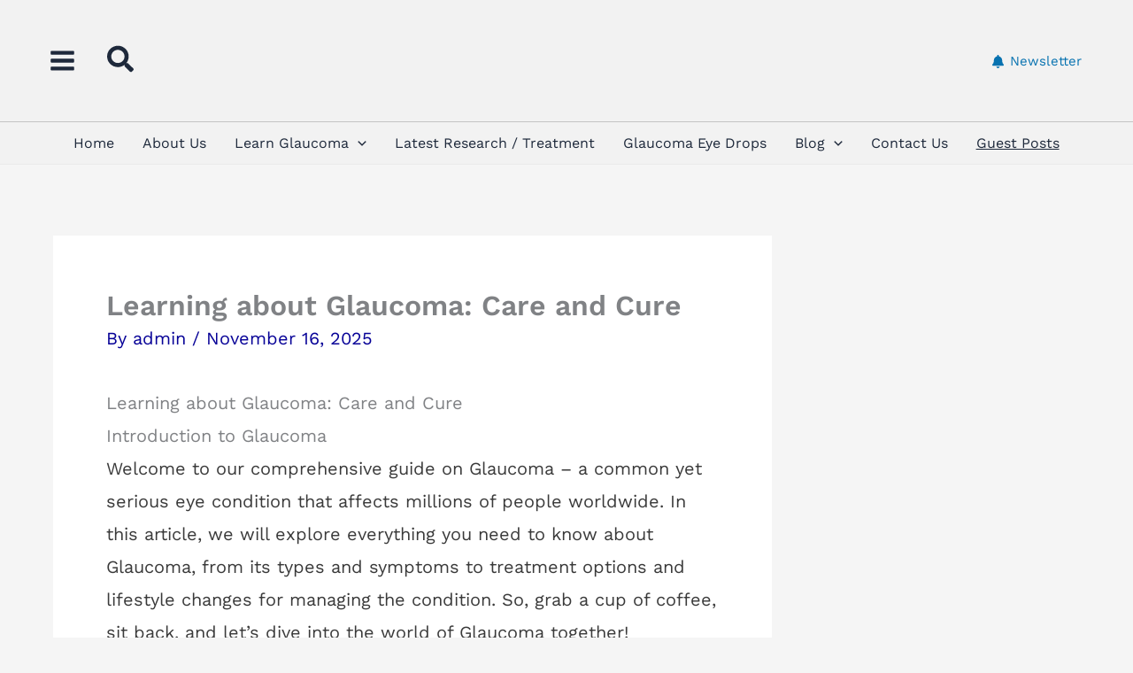

--- FILE ---
content_type: text/html; charset=utf-8
request_url: https://www.google.com/recaptcha/api2/aframe
body_size: 268
content:
<!DOCTYPE HTML><html><head><meta http-equiv="content-type" content="text/html; charset=UTF-8"></head><body><script nonce="w44HIIZaphxRVGffiGUdyw">/** Anti-fraud and anti-abuse applications only. See google.com/recaptcha */ try{var clients={'sodar':'https://pagead2.googlesyndication.com/pagead/sodar?'};window.addEventListener("message",function(a){try{if(a.source===window.parent){var b=JSON.parse(a.data);var c=clients[b['id']];if(c){var d=document.createElement('img');d.src=c+b['params']+'&rc='+(localStorage.getItem("rc::a")?sessionStorage.getItem("rc::b"):"");window.document.body.appendChild(d);sessionStorage.setItem("rc::e",parseInt(sessionStorage.getItem("rc::e")||0)+1);localStorage.setItem("rc::h",'1769536119425');}}}catch(b){}});window.parent.postMessage("_grecaptcha_ready", "*");}catch(b){}</script></body></html>

--- FILE ---
content_type: text/css
request_url: https://glaucoma.ph/wp-content/uploads/elementor/css/post-4904.css?ver=1766041660
body_size: 1131
content:
.elementor-4904 .elementor-element.elementor-element-8fa9578:not(.elementor-motion-effects-element-type-background), .elementor-4904 .elementor-element.elementor-element-8fa9578 > .elementor-motion-effects-container > .elementor-motion-effects-layer{background-color:#292C44;}.elementor-4904 .elementor-element.elementor-element-8fa9578{transition:background 0.3s, border 0.3s, border-radius 0.3s, box-shadow 0.3s;padding:50px 0px 50px 0px;}.elementor-4904 .elementor-element.elementor-element-8fa9578 > .elementor-background-overlay{transition:background 0.3s, border-radius 0.3s, opacity 0.3s;}.elementor-widget-image .widget-image-caption{color:var( --e-global-color-text );font-family:var( --e-global-typography-text-font-family ), Sans-serif;font-weight:var( --e-global-typography-text-font-weight );}.elementor-widget-text-editor{font-family:var( --e-global-typography-text-font-family ), Sans-serif;font-weight:var( --e-global-typography-text-font-weight );color:var( --e-global-color-text );}.elementor-widget-text-editor.elementor-drop-cap-view-stacked .elementor-drop-cap{background-color:var( --e-global-color-primary );}.elementor-widget-text-editor.elementor-drop-cap-view-framed .elementor-drop-cap, .elementor-widget-text-editor.elementor-drop-cap-view-default .elementor-drop-cap{color:var( --e-global-color-primary );border-color:var( --e-global-color-primary );}.elementor-4904 .elementor-element.elementor-element-6fc2875{font-family:"Work Sans", Sans-serif;font-size:14px;font-weight:400;color:#FFFFFF;}.elementor-widget-heading .elementor-heading-title{font-family:var( --e-global-typography-primary-font-family ), Sans-serif;font-weight:var( --e-global-typography-primary-font-weight );color:var( --e-global-color-primary );}.elementor-4904 .elementor-element.elementor-element-d7266f3 .elementor-heading-title{font-family:"Work Sans", Sans-serif;font-size:21px;font-weight:600;color:#FFFFFF;}.elementor-widget-nav-menu .elementor-nav-menu .elementor-item{font-family:var( --e-global-typography-primary-font-family ), Sans-serif;font-weight:var( --e-global-typography-primary-font-weight );}.elementor-widget-nav-menu .elementor-nav-menu--main .elementor-item{color:var( --e-global-color-text );fill:var( --e-global-color-text );}.elementor-widget-nav-menu .elementor-nav-menu--main .elementor-item:hover,
					.elementor-widget-nav-menu .elementor-nav-menu--main .elementor-item.elementor-item-active,
					.elementor-widget-nav-menu .elementor-nav-menu--main .elementor-item.highlighted,
					.elementor-widget-nav-menu .elementor-nav-menu--main .elementor-item:focus{color:var( --e-global-color-accent );fill:var( --e-global-color-accent );}.elementor-widget-nav-menu .elementor-nav-menu--main:not(.e--pointer-framed) .elementor-item:before,
					.elementor-widget-nav-menu .elementor-nav-menu--main:not(.e--pointer-framed) .elementor-item:after{background-color:var( --e-global-color-accent );}.elementor-widget-nav-menu .e--pointer-framed .elementor-item:before,
					.elementor-widget-nav-menu .e--pointer-framed .elementor-item:after{border-color:var( --e-global-color-accent );}.elementor-widget-nav-menu{--e-nav-menu-divider-color:var( --e-global-color-text );}.elementor-widget-nav-menu .elementor-nav-menu--dropdown .elementor-item, .elementor-widget-nav-menu .elementor-nav-menu--dropdown  .elementor-sub-item{font-family:var( --e-global-typography-accent-font-family ), Sans-serif;font-weight:var( --e-global-typography-accent-font-weight );}.elementor-4904 .elementor-element.elementor-element-8f05be0 .elementor-menu-toggle{margin:0 auto;}.elementor-4904 .elementor-element.elementor-element-8f05be0 .elementor-nav-menu .elementor-item{font-family:"Work Sans", Sans-serif;font-size:14px;font-weight:600;}.elementor-4904 .elementor-element.elementor-element-8f05be0 .elementor-nav-menu--main .elementor-item{color:#ECECEC;fill:#ECECEC;padding-left:9px;padding-right:9px;padding-top:4px;padding-bottom:4px;}.elementor-4904 .elementor-element.elementor-element-8f05be0 .elementor-nav-menu--main .elementor-item:hover,
					.elementor-4904 .elementor-element.elementor-element-8f05be0 .elementor-nav-menu--main .elementor-item.elementor-item-active,
					.elementor-4904 .elementor-element.elementor-element-8f05be0 .elementor-nav-menu--main .elementor-item.highlighted,
					.elementor-4904 .elementor-element.elementor-element-8f05be0 .elementor-nav-menu--main .elementor-item:focus{color:#6EC1E4;fill:#6EC1E4;}.elementor-4904 .elementor-element.elementor-element-8f05be0 .elementor-nav-menu--main:not(.e--pointer-framed) .elementor-item:before,
					.elementor-4904 .elementor-element.elementor-element-8f05be0 .elementor-nav-menu--main:not(.e--pointer-framed) .elementor-item:after{background-color:#292C44;}.elementor-4904 .elementor-element.elementor-element-8f05be0 .e--pointer-framed .elementor-item:before,
					.elementor-4904 .elementor-element.elementor-element-8f05be0 .e--pointer-framed .elementor-item:after{border-color:#292C44;}.elementor-4904 .elementor-element.elementor-element-8f05be0{--e-nav-menu-horizontal-menu-item-margin:calc( 0px / 2 );}.elementor-4904 .elementor-element.elementor-element-8f05be0 .elementor-nav-menu--main:not(.elementor-nav-menu--layout-horizontal) .elementor-nav-menu > li:not(:last-child){margin-bottom:0px;}.elementor-4904 .elementor-element.elementor-element-cc3b524{width:var( --container-widget-width, 93.529% );max-width:93.529%;--container-widget-width:93.529%;--container-widget-flex-grow:0;}.elementor-4904 .elementor-element.elementor-element-cc3b524 .elementor-heading-title{font-family:"Work Sans", Sans-serif;font-size:21px;font-weight:600;color:#FFFFFF;}.elementor-widget-paypal-button .elementor-button{background-color:var( --e-global-color-accent );font-family:var( --e-global-typography-accent-font-family ), Sans-serif;font-weight:var( --e-global-typography-accent-font-weight );}.elementor-widget-paypal-button .elementor-message{font-family:var( --e-global-typography-text-font-family ), Sans-serif;font-weight:var( --e-global-typography-text-font-weight );}.elementor-4904 .elementor-element.elementor-element-6031a21 .elementor-button{background-color:#032E82;fill:#FFF;color:#FFF;border-style:solid;border-width:1px 1px 1px 1px;}.elementor-4904 .elementor-element.elementor-element-6031a21 > .elementor-widget-container{padding:20px 0px 0px 0px;}.elementor-4904 .elementor-element.elementor-element-6031a21 .elementor-button-content-wrapper{flex-direction:row;}.elementor-4904 .elementor-element.elementor-element-e04197d .elementor-heading-title{font-family:"Work Sans", Sans-serif;font-size:21px;font-weight:600;color:#FFFFFF;}.elementor-4904 .elementor-element.elementor-element-26217ef .elementskit_input_label{color:#000000;}.elementor-4904 .elementor-element.elementor-element-26217ef .ekit_form_control{padding:0px 20px 0px 20px;}.elementor-4904 .elementor-element.elementor-element-26217ef .elementskit_input_wraper:not(:last-child){margin-bottom:20px;}.elementor-4904 .elementor-element.elementor-element-26217ef .ekit_form_control::-webkit-input-placeholder{color:#000000;font-size:14px;}.elementor-4904 .elementor-element.elementor-element-26217ef .ekit_form_control::-moz-placeholder{color:#000000;font-size:14px;}.elementor-4904 .elementor-element.elementor-element-26217ef .ekit_form_control:-ms-input-placeholder{color:#000000;font-size:14px;}.elementor-4904 .elementor-element.elementor-element-26217ef .ekit_form_control:-moz-placeholder{color:#000000;font-size:14px;}.elementor-4904 .elementor-element.elementor-element-26217ef .ekit-mail-submit{padding:8px 20px 8px 20px;color:#fff;}.elementor-4904 .elementor-element.elementor-element-26217ef .ekit-mail-submit svg path{stroke:#fff;fill:#fff;}.elementor-4904 .elementor-element.elementor-element-26217ef .ekit-mail-submit:hover{color:#fff;}.elementor-4904 .elementor-element.elementor-element-26217ef .ekit-mail-submit:hover svg path{stroke:#fff;fill:#fff;}.elementor-4904 .elementor-element.elementor-element-26217ef .ekit-mail-submit > i, .elementor-4904 .elementor-element.elementor-element-26217ef .ekit-mail-submit > svg{margin-right:10px;}.elementor-4904 .elementor-element.elementor-element-26217ef .elementskit_input_group_text i{color:#000000;}.elementor-4904 .elementor-element.elementor-element-26217ef .elementskit_input_group_text svg path{stroke:#000000;fill:#000000;}.elementor-4904 .elementor-element.elementor-element-26217ef .elementskit_input_group_text{font-size:10px;}.elementor-4904 .elementor-element.elementor-element-26217ef .elementskit_input_group_text svg{max-width:10px;}.elementor-4904 .elementor-element.elementor-element-660a136:not(.elementor-motion-effects-element-type-background), .elementor-4904 .elementor-element.elementor-element-660a136 > .elementor-motion-effects-container > .elementor-motion-effects-layer{background-color:#292C44;}.elementor-4904 .elementor-element.elementor-element-660a136{border-style:solid;border-width:1px 0px 0px 0px;border-color:#BBBBBB;transition:background 0.3s, border 0.3s, border-radius 0.3s, box-shadow 0.3s;padding:10px 10px 10px 10px;}.elementor-4904 .elementor-element.elementor-element-660a136 > .elementor-background-overlay{transition:background 0.3s, border-radius 0.3s, opacity 0.3s;}.elementor-4904 .elementor-element.elementor-element-972aec2{text-align:center;font-family:"Work Sans", Sans-serif;font-size:14px;font-weight:400;color:#FFFFFF;}.elementor-4904 .elementor-element.elementor-element-516289c{text-align:center;font-family:"Work Sans", Sans-serif;font-size:14px;font-weight:400;color:#FFFFFF;}@media(min-width:768px){.elementor-4904 .elementor-element.elementor-element-2e311bf{width:25%;}.elementor-4904 .elementor-element.elementor-element-c691b7c{width:20.978%;}.elementor-4904 .elementor-element.elementor-element-c3d132b{width:23.398%;}.elementor-4904 .elementor-element.elementor-element-fa757ec{width:30.624%;}}